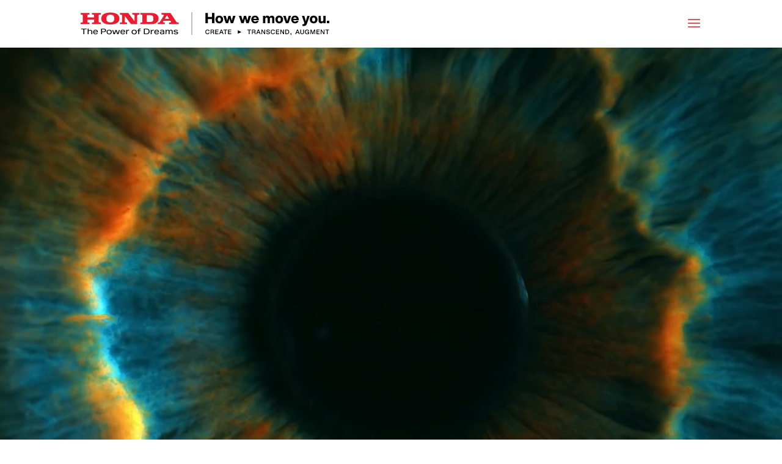

--- FILE ---
content_type: text/css
request_url: https://hondaautoserang.co.id/wp-content/et-cache/1215/et-core-unified-tb-717-deferred-1215.min.css?ver=1768472268
body_size: 659
content:
.et_pb_section_0_tb_footer.et_pb_section{padding-bottom:11px}.et_pb_row_0_tb_footer{background-color:#ea2020;border-radius:21px 21px 0 0;overflow:hidden}.et_pb_text_0_tb_footer.et_pb_text,.et_pb_text_1_tb_footer.et_pb_text,.et_pb_text_2_tb_footer.et_pb_text,.et_pb_text_3_tb_footer.et_pb_text,.et_pb_text_4_tb_footer.et_pb_text,.et_pb_text_5_tb_footer.et_pb_text,.et_pb_text_6_tb_footer.et_pb_text{color:#FFFFFF!important}.et_pb_text_0_tb_footer{line-height:1.9em;font-family:'Poppins',Helvetica,Arial,Lucida,sans-serif;font-weight:600;font-size:18px;line-height:1.9em}.et_pb_button_0_tb_footer_wrapper{margin-top:-17px!important}body #page-container .et_pb_section .et_pb_button_0_tb_footer{color:#000000!important;border-radius:28px;letter-spacing:3px;font-size:16px;font-family:'Poppins',Helvetica,Arial,Lucida,sans-serif!important;font-weight:600!important;background-color:#FFFFFF}body #page-container .et_pb_section .et_pb_button_0_tb_footer:hover:after{margin-left:.3em;left:auto;margin-left:.3em;opacity:1}body #page-container .et_pb_section .et_pb_button_0_tb_footer:after{line-height:inherit;font-size:inherit!important;margin-left:-1em;left:auto;font-family:ETmodules!important;font-weight:400!important}.et_pb_button_0_tb_footer,.et_pb_button_0_tb_footer:after{transition:all 300ms ease 0ms}.et_pb_row_1_tb_footer{background-color:#000000;border-radius:21px 21px 0 0;overflow:hidden}.et_pb_row_1_tb_footer.et_pb_row{padding-top:0px!important;padding-bottom:0px!important;padding-top:0px;padding-bottom:0px}.et_pb_row_1_tb_footer,body #page-container .et-db #et-boc .et-l .et_pb_row_1_tb_footer.et_pb_row,body.et_pb_pagebuilder_layout.single #page-container #et-boc .et-l .et_pb_row_1_tb_footer.et_pb_row,body.et_pb_pagebuilder_layout.single.et_full_width_page #page-container #et-boc .et-l .et_pb_row_1_tb_footer.et_pb_row{width:100%;max-width:1596px}.et_pb_text_1_tb_footer,.et_pb_text_3_tb_footer{line-height:2.6em;font-family:'ABeeZee',Helvetica,Arial,Lucida,sans-serif;font-weight:700;font-size:19px;letter-spacing:1px;line-height:2.6em}.et_pb_divider_0_tb_footer{width:30%}.et_pb_divider_0_tb_footer:before{border-top-color:#2ea3f2;border-top-width:1px}.et_pb_text_2_tb_footer{font-family:'Poppins',Helvetica,Arial,Lucida,sans-serif;font-weight:600;margin-top:0px!important;margin-right:0px!important;margin-left:0px!important;width:92.8%}.et_pb_divider_2_tb_footer{width:35%}.et_pb_divider_2_tb_footer:before,.et_pb_divider_3_tb_footer:before,.et_pb_divider_4_tb_footer:before{border-top-color:#2ea3f2}.et_pb_text_4_tb_footer{font-family:'Poppins',Helvetica,Arial,Lucida,sans-serif;font-weight:700;text-transform:uppercase;font-size:15px}.et_pb_text_5_tb_footer{line-height:1.9em;font-family:'ABeeZee',Helvetica,Arial,Lucida,sans-serif;font-weight:700;font-size:19px;letter-spacing:1px;line-height:1.9em}.et_pb_divider_3_tb_footer{width:24%}.et_pb_blog_0_tb_footer .et_pb_post .entry-title a,.et_pb_blog_0_tb_footer .not-found-title{font-family:'Poppins',Helvetica,Arial,Lucida,sans-serif!important;font-weight:600!important}.et_pb_blog_0_tb_footer .et_pb_post .entry-title,.et_pb_blog_0_tb_footer .not-found-title{font-size:11px!important;letter-spacing:1px!important;text-align:left!important}.et_pb_blog_0_tb_footer .et_pb_post .post-content,.et_pb_blog_0_tb_footer.et_pb_bg_layout_light .et_pb_post .post-content p,.et_pb_blog_0_tb_footer.et_pb_bg_layout_dark .et_pb_post .post-content p{font-family:'Poppins',Helvetica,Arial,Lucida,sans-serif;font-size:8px}.et_pb_blog_0_tb_footer{padding-top:0px;padding-bottom:0px;margin-top:0px!important;margin-bottom:0px!important;width:90%;max-width:100%}.et_pb_text_6_tb_footer{font-family:'ABeeZee',Helvetica,Arial,Lucida,sans-serif;font-weight:700;font-size:19px;letter-spacing:1px}.et_pb_divider_4_tb_footer{margin-top:5px!important;width:34%}.et_pb_row_2_tb_footer{background-color:#fff023;border-radius:0 0 15px 15px;overflow:hidden;min-height:74px}.et_pb_text_7_tb_footer.et_pb_text,.et_pb_text_8_tb_footer.et_pb_text{color:#000000!important}.et_pb_text_7_tb_footer{font-family:'Poppins',Helvetica,Arial,Lucida,sans-serif;font-size:16px}.et_pb_text_8_tb_footer{font-family:'Poppins',Helvetica,Arial,Lucida,sans-serif;font-weight:700}.et_pb_column_1_tb_footer,.et_pb_column_2_tb_footer,.et_pb_column_3_tb_footer,.et_pb_column_4_tb_footer{padding-top:100px;padding-right:50px;padding-bottom:100px;padding-left:50px}.et_pb_blog_0_tb_footer.et_pb_module{margin-left:0px!important;margin-right:auto!important}@media only screen and (max-width:980px){body #page-container .et_pb_section .et_pb_button_0_tb_footer:after{line-height:inherit;font-size:inherit!important;margin-left:-1em;left:auto;display:inline-block;opacity:0;content:attr(data-icon);font-family:ETmodules!important;font-weight:400!important}body #page-container .et_pb_section .et_pb_button_0_tb_footer:before{display:none}body #page-container .et_pb_section .et_pb_button_0_tb_footer:hover:after{margin-left:.3em;left:auto;margin-left:.3em;opacity:1}.et_pb_column_1_tb_footer,.et_pb_column_2_tb_footer,.et_pb_column_3_tb_footer,.et_pb_column_4_tb_footer{padding-top:50px;padding-bottom:50px}}@media only screen and (max-width:767px){body #page-container .et_pb_section .et_pb_button_0_tb_footer:after{line-height:inherit;font-size:inherit!important;margin-left:-1em;left:auto;display:inline-block;opacity:0;content:attr(data-icon);font-family:ETmodules!important;font-weight:400!important}body #page-container .et_pb_section .et_pb_button_0_tb_footer:before{display:none}body #page-container .et_pb_section .et_pb_button_0_tb_footer:hover:after{margin-left:.3em;left:auto;margin-left:.3em;opacity:1}.et_pb_column_1_tb_footer{padding-top:50px;padding-right:50px;padding-bottom:50px;padding-left:50px}.et_pb_column_2_tb_footer,.et_pb_column_3_tb_footer,.et_pb_column_4_tb_footer{padding-right:50px;padding-left:50px}}

--- FILE ---
content_type: image/svg+xml
request_url: https://hondaautoserang.co.id/wp-content/uploads/2024/02/logo-side.svg
body_size: 8556
content:
<svg id="Layer_1" data-name="Layer 1" xmlns="http://www.w3.org/2000/svg" viewBox="0 0 5665.5 521.36"><defs><style>.cls-1{fill:#ed1b2f;}</style></defs><path d="M2528.5,1.06c-.3.7-.4,118.1-.3,260.8l.3,259.5h9V.36l-4.3-.3C2530.4-.14,2528.8.16,2528.5,1.06Z"/><path class="cls-1" d="M650,8.56c-66.5,4.6-108.4,17.8-140.6,44.5-28.4,23.5-43,61-39.5,101.5,4.4,49.5,31.2,83.9,81.3,104.7,42.1,17.4,108.3,24.4,171.8,18,55.1-5.5,96.7-21.2,123.5-46.6,18.7-17.7,29.1-37,34.1-63.3,2.3-11.9,2.3-35.7.1-48.2C868.9,53.86,809.5,16,708,8.86,694.8,8,661,7.76,650,8.56Zm50,49.8c20.5,3.1,33.5,9,45.1,20.5,6,5.9,8.5,9.3,11.7,16,6.4,13.2,8.3,22.4,8.9,43.5,1,34.1-4.6,53.9-19.9,70-13.4,14.1-28.7,20.2-57,22.5-24.2,2-48.5-1.4-64.3-9-21.2-10.2-32.7-27.4-37.2-55.5-2.2-14-1.3-42.5,1.7-54.5,3.4-14,9-24.3,17.9-33,11.3-11.3,24.8-17.5,44.5-20.5C662.7,56.56,688.5,56.56,700,58.36Z"/><path class="cls-1" d="M.2,35.06l.3,17.2,18.6,2.2c11.2,1.3,19.9,2.9,21.8,3.8a21.41,21.41,0,0,1,5.9,5.8l2.7,4.2.3,73c.2,50.7-.1,74.5-.8,77.5-2.7,10.6-7.4,13.3-28,15.6-8,.9-16,1.8-17.7,2.2l-3.3.5v33.8H202v-33.8l-3.7-.6c-2.1-.3-10.3-1.3-18.2-2.1-15.6-1.8-18.4-2.5-22-5.8-5.5-5.1-6.1-8.1-6.1-34.5v-24.2H308.3l-.5,23.7c-.4,21.2-.7,24.3-2.5,28.4-2,4.5-5.8,8.1-9.8,9.2-1.1.3-8.5,1.3-16.5,2.2s-16.2,1.8-18.2,2.1l-3.8.6v34.8H459V236l-4.2-.6c-2.4-.3-10.4-1.2-17.8-2s-14.9-2-16.7-2.6c-4.1-1.3-8.9-6.8-10.3-11.6-.8-2.7-1-25.9-.8-76.8l.3-73L412,65c4-7.1,6.6-8.1,27.8-10.5l18.7-2.1.3-17.3.2-17.2H257v33.8l3.8.6c2,.3,9.6,1.3,16.7,2.1,15.9,1.9,19.6,2.8,23.4,6.1,5.7,4.8,6.6,9.3,6.6,34.9v23l-77.7.3-77.8.2V95.16c.1-36.9.3-37.1,30.9-40.7l18.6-2.2.3-17.2.2-17.2H0Z"/><path class="cls-1" d="M894.2,35.06l.3,17.3,18.3,2.2c21.1,2.5,24.4,3.7,28.2,10.4l2.5,4.4v150l-2.2,4.1c-3.8,7.1-7.2,8.4-27.7,11.1-10,1.2-18.4,2.3-18.8,2.3s-.8,7.6-.8,17v17h162v-33.7l-3.7-.6c-2.1-.3-10.5-1.3-18.8-2.3-10.7-1.1-16-2.2-18.6-3.6-4.5-2.5-8.6-8.8-9.4-14.2-.3-2.2-.5-32.9-.3-68l.3-63.9,67.2,88.5c37,48.7,68.8,89.9,70.8,91.6,7,6.2,7.1,6.2,79.2,6.2H1288v-99.4c0-103.3,0-102.8,4.2-108.9,3.3-4.7,7.2-5.9,26.8-8.1l18.5-2.2.3-17.2.2-17.2H1176v17c0,9.3.3,17,.8,17s9.1,1.1,19.4,2.4C1217.4,57,1220.1,58,1224,65l2.5,4.4.3,67.5c.1,39.4-.1,67-.6,66.5s-29.2-38.4-63.7-84C1085,17,1090,23.26,1083.6,20.26l-5.1-2.4H894Z"/><path class="cls-1" d="M1359,34.86c0,9.3.1,17,.3,17.1s7.7.9,16.9,1.9c19.2,2.1,22.8,3.4,27.3,9.8l3,4.4.3,75.1.2,75.1-2.5,5c-1.4,2.8-3.7,5.9-5.1,6.9-2.6,1.9-11.2,3.6-29.6,5.7l-10.8,1.3V271l138.8-.4c150.1-.4,144.9-.2,171.2-5.8,56-12.1,92.7-45.6,102.5-93.7,8.7-43-1.7-83.3-28.6-110.2-23.5-23.4-59.9-37.9-105.9-42-7.1-.6-61.9-1-144.7-1H1359ZM1590.9,67c38.6,3.1,56.3,15.3,64.3,44.4,2,7.2,2.2,10.5,2.2,32s-.1,24.9-2.1,32.7c-7.1,27.8-24.2,41-57.8,44.8-4.9.5-27.6,1-50.2,1H1506v-77.3c0-42.6.3-77.7.7-78C1507.8,65.46,1576.5,65.76,1590.9,67Z"/><path class="cls-1" d="M1839.2,35.06l.3,17.3,23.2,2.6c25.7,2.9,28.2,3.7,31.6,10.2,1.7,3.3,1.8,4.4.8,7.6-1.3,4.4-89.9,149.1-94,153.5-4.3,4.7-9.4,6.3-26.1,8-8.5.9-16.5,1.9-17.7,2.2-2.3.4-2.3.6-2.3,17.4v17h162v-34.6l-15.2-1.8c-17.6-2-23.3-4-26-9.4-2.5-5.1-1.6-7.3,10.9-27l3.4-5.2H2044l7,10.5c9.7,14.8,10.5,18.9,4.7,24.3-3.5,3.3-9,4.7-26.4,6.8l-15.3,1.8v34.6h219v-17.5c0-9.6-.2-17.5-.5-17.5s-8.7-.9-18.7-2.1c-21-2.3-24.5-3.6-31.1-10.9-2.4-2.6-31.9-47-65.6-98.7-64.2-98.3-67.6-102.9-75.8-105.2-2.5-.7-37.3-1.1-103.1-1.1H1839ZM1990,109c12.9,20.4,23.6,37.7,23.8,38.5.3,1.2-6.5,1.4-47.7,1.4-26.5,0-48.1-.3-48.1-.6,0-1,47.3-76.4,47.9-76.4C1966.2,71.86,1977.1,88.56,1990,109Z"/><path d="M2843.2,134.06l.3,115.3h55l.3-46.8.2-46.7h91l.2,46.7.3,46.8h55l.3-115.3.2-115.2h-56v88h-91v-88h-56Z"/><path d="M3142.5,78.86c-10.9,1.5-18.8,4-29.5,9.2-9.1,4.5-11.7,6.4-19.6,14.3s-9.8,10.4-14.2,19.5c-2.8,5.8-5.8,13.2-6.6,16.5-2.5,10.1-3.9,24.4-3.2,33.9,3,39.9,23.2,66.2,59.3,77.3,8.2,2.5,10.1,2.7,27.8,2.7,15.7.1,20.2-.2,26-1.8,32.1-8.7,53.3-30.8,60-62.6a116.52,116.52,0,0,0-1.1-49.5c-.8-3.3-3.8-10.7-6.6-16.5-4.4-9.2-6.1-11.5-14.2-19.5-11-10.9-22.1-17.2-37.4-21.1C3172.4,78.46,3152.9,77.36,3142.5,78.86Zm27.7,42.6c13.1,4.2,21.2,18.6,22.4,39.9.9,17-3,32.2-10.5,40.8-12.4,14.1-41.7,12.4-52.5-3.1-10.3-14.9-11.3-45.1-2.1-63.2C3134.6,122,3152.6,116,3170.2,121.46Z"/><path d="M3957.6,78.86c-29.6,4.7-51.1,20-62.8,44.7-6.8,14.5-8.2,21.2-8.2,41.8,0,21.1,1.5,28.2,8.8,43,8.1,16.2,19.5,27.8,35,35.5,14,6.9,21.4,8.4,42.1,8.4,15.6.1,19.1-.2,26-2.1,26.5-7.3,45.3-23.4,54-46.6l2.5-6.7h-48.8l-2,3.2c-3.2,5.1-7.2,8.4-13.7,11.5-5.5,2.6-7,2.8-17.5,2.8-10.3,0-12.1-.3-17.1-2.6a40.87,40.87,0,0,1-9.4-6.4c-4.1-4.1-8.9-13.4-10.4-20.3l-.9-4.2h124l-.6-12.3c-.9-15.4-2.9-26.7-6.7-37-9.5-26.2-29.5-44.2-56.2-50.8C3986.2,78.46,3966.5,77.46,3957.6,78.86Zm22.6,38.1a33.55,33.55,0,0,1,18.2,10c4,4.4,8.1,12.3,9.2,17.7l.7,3.2h-72.5l.6-3.3c1.1-5.6,6.2-15.2,10.1-19.2C3954.3,117.66,3967.6,114.26,3980.2,117Z"/><path d="M4236.3,79.76a64,64,0,0,0-10,3.5c-5.8,2.9-15.2,10.8-18.9,15.7l-3.9,5-.5-10.8-.5-10.8-24.7-.3-24.8-.2v168h50.9l.3-51.8c.3-47.5.5-52.1,2.2-56.7,4.4-11.7,12.3-18.2,23.6-19.2,11.6-1.1,20.5,3.2,24.4,11.6,2,4.5,2.1,6.1,2.6,60.1l.5,55.5h51l.5-53c.5-48.2.7-53.4,2.3-57,4.9-10.9,12.2-16.4,23.1-17.2,11.3-.9,19.5,2.9,23.6,11.2l2.5,5,.5,55.5.5,55.5,25.3.3,25.2.2v-60.2c0-67.7-.1-68.5-7-82.4a51.65,51.65,0,0,0-33.1-27c-24.7-6.6-49.8,1.7-65.9,21.8l-4.4,5.6-2.7-4.7c-3.6-6.2-13.4-15.2-20.2-18.6C4266.2,78.26,4248.8,76.36,4236.3,79.76Z"/><path d="M4508.5,78.86c-21.3,2.8-37.4,10.8-51.3,25.4a79.76,79.76,0,0,0-19.4,36.1c-2.9,11.8-3.2,38.1-.5,48.9,4.2,16.6,10.8,28.7,21.6,39.6,12.3,12.4,27.7,20,46.3,23,12.6,2,35.2.8,46.3-2.5,15-4.4,23.6-9.6,34.5-20.5s16-19.3,20.7-34.5c2.6-8.5,2.7-10,2.7-28.5,0-22.4-1.3-29.2-8.4-43.5C4585.2,90.46,4549.2,73.56,4508.5,78.86ZM4534,121c5,1.2,12.3,6.1,15.5,10.3a52.44,52.44,0,0,1,5.3,10.4c2.1,5.7,2.6,8.8,3,20.7.7,25.7-5.1,39.5-19.8,46.4-4.8,2.3-6.8,2.6-15.5,2.6-11.4-.1-16.5-1.8-23.2-7.8-16.1-14.6-16.6-59.3-.8-75.2C4506.5,120.36,4520.2,117.46,4534,121Z"/><path d="M4866.8,78.86c-16.2,2.6-31.9,9.2-42.5,18-12.4,10.3-22.1,26.3-26.5,43.5-1.9,7.7-2.3,11.4-2.2,26,.1,20,1.7,27.6,8.8,42,8.1,16.2,19.5,27.8,35,35.5,12,5.9,21.6,8.1,37.9,8.7,15.8.6,25.1-.5,37.4-4.7,22-7.3,40.2-24.8,47.2-45.4l2-5.6h-48.4l-3.5,4.7c-7.2,9.7-17.5,13.9-32.7,13.1-10.4-.5-17.8-3.4-23.8-9.3-4.1-4.1-8.9-13.4-10.4-20.3l-.9-4.2H4968v-5.3c0-16.2-3.3-35.3-8.4-47.7-9.5-23.6-29.6-40.9-54.9-47.1C4895.3,78.46,4875.5,77.46,4866.8,78.86Zm22.4,38.1a35,35,0,0,1,18,9.6c3.8,3.9,8.3,12.6,9.4,18.1l.7,3.2h-72.5l.6-3.3c1.1-5.6,6.2-15.2,10.1-19.2C4863.3,117.66,4876.6,114.26,4889.2,117Z"/><path d="M5296,78.46c-18.6,2.7-29.6,6.3-40.4,13.4-17,11.1-28.1,26.7-33.7,47.5-3.1,11.2-3.4,39.3-.5,50.5,8.6,33.6,31.4,55.2,65.1,61.5,12.3,2.3,35.6,1.6,47-1.4,31-8.1,52.9-32.1,59-64.6,2.6-13.4,1.7-35.8-1.9-47.8-9.8-33-32.9-52.9-67.6-58.2C5314.3,78,5302.1,77.66,5296,78.46Zm22,42.5c9.4,2.3,17,10.3,21.1,22,3,8.7,3.8,30.2,1.5,40.2-2.9,12.6-9.5,21.6-18.9,25.8-7.2,3.3-22.9,3.4-29.8.3-14-6.5-20.9-20.7-20.9-43.3,0-17.7,3.8-29.8,11.7-37.7S5304.3,117.56,5318,121Z"/><path d="M3251,83.46c0,1.4,20.9,65.9,46.2,142.2l8,24.2,26.6-.2,26.7-.3,8.3-28c4.5-15.4,11.3-39.2,15.1-52.8l6.8-24.8,2.3,8.8c1.2,4.8,8.1,28.5,15.1,52.6s12.9,44,12.9,44.2,11.9.5,26.5.5c24.2,0,26.5-.2,27.3-1.8.7-1.3,50.2-152.6,53.7-164l.6-2.2h-27c-24.7,0-27.1.1-27.9,1.7-.8,1.4-20.6,70.2-28.9,100.3l-1.5,5.5-6.4-24.5c-3.5-13.5-10.1-37.6-14.6-53.5l-8.3-29-23.6-.3-23.6-.2-9.6,33.7c-5.3,18.6-11.7,42.1-14.2,52.3s-4.8,19.2-5.1,20-3-7.3-5.9-18-9.8-34.8-15.3-53.5l-9.8-34-27.2-.3C3253.5,81.86,3251,82,3251,83.46Z"/><path d="M3605,82.86c0,1.3,53,163,54.1,165.2.9,1.6,3.2,1.8,27.3,1.8h26.3l10.6-36.3c5.9-19.9,12.7-43.7,15.1-52.7s4.6-15.8,4.9-15,4,13.4,8.1,28,10.9,37.5,14.9,51l7.2,24.5,26.7.3,26.6.2,4.6-13.7C3845,195,3881,83.66,3881,82.76c0-.6-10-.8-27.2-.7l-27.2.3-8.3,28.5c-4.6,15.7-11.4,39.7-15.2,53.5s-7.2,24.3-7.5,23.5-3-11.4-6.1-23.5-9.4-35.6-14.2-52.3l-8.6-30.2-23.6.2-23.6.3-8.3,29c-4.6,15.9-11.2,40-14.6,53.5l-6.4,24.5-1.5-5.5c-6.4-22.8-26.1-91.8-27.5-96.1l-1.7-5.4-27.2-.3C3614.6,82,3605,82.16,3605,82.86Z"/><path d="M4613.4,83.56c.3,1,13.8,38.7,29.9,83.8l29.2,82h60.7l29.4-82.5c16.2-45.3,29.4-83,29.4-83.7,0-1-5.5-1.3-25.9-1.3h-25.8l-4.5,13c-2.5,7.1-10.6,34.3-17.9,60.4s-13.7,47.2-14,46.8-6.3-21-13.3-45.8-14.8-51.5-17.4-59.5l-4.9-14.4-27.7-.3C4614.5,81.86,4612.9,82,4613.4,83.56Z"/><path d="M5038.8,82.36c-.2.3,10.9,32.8,24.9,72.3s26.3,75.3,27.5,79.7c2.8,10.8,2.8,20.6.1,26.7-3.9,8.6-12,11.8-29.9,11.8H5052v19.4c0,16.8.2,19.5,1.6,20,2.5,1,30.2.7,39-.4,28.9-3.6,45.9-16,57.4-41.6,2.5-5.5,64-180.2,65.8-186.7.4-1.6-1.3-1.7-25.6-1.7-23.9,0-26.2.2-27,1.7-2.6,5-22.6,76.3-31.2,111.3l-3.3,13.4-5.9-22.9c-5.9-23.3-20-73.3-26.1-92.5l-3.3-10.5-27-.3C5051.5,82,5039.1,82.06,5038.8,82.36Z"/><path d="M5418.4,83.16c-.3.8-.3,28.6-.2,61.8.4,66.9.3,65.1,7.2,79.4,5.8,11.8,16.4,21,29.6,25.7,5.6,1.9,8.5,2.2,21,2.3s15.4-.3,21.2-2.3a65.44,65.44,0,0,0,25-16.4l5.7-6,.3,10.9.3,10.8,24.8.3,24.7.2v-168h-50.9l-.3,51.7c-.4,59.5-.2,57.8-9.2,66.9-6.2,6.1-12.1,8.4-22,8.4-9,0-13.8-1.4-18-5.1-7.3-6.4-7-4.1-7.6-65.9l-.5-55.5-25.3-.3C5423.6,81.86,5418.9,82.06,5418.4,83.16Z"/><path d="M5608,221.36v28.5l28.8-.2,28.7-.3v-56l-28.7-.3-28.8-.2Z"/><path d="M1332.5,374.56c-13.2,4-19.5,13.3-21.1,30.9l-.7,7.4H1291v14h20v74h20v-74h35v-14h-35V409c0-7.2,1.9-14.4,4.6-17.2,3.6-3.7,10.7-5.3,20.4-4.6,4.3.4,8.4.7,9.1.9,1.1.2,1.5-1.4,1.7-6.8l.3-7.1-3.2-.7C1357.9,372.26,1337.7,373,1332.5,374.56Z"/><path d="M493.8,374.66l-27.8.2v126h20v-47.8l27.3-.5c21.5-.4,28.4-.8,33.2-2.2,13.7-3.9,23.2-11.4,28.3-22.3,2.4-5,2.7-7,2.7-15.7,0-8.1-.5-10.9-2.2-14.7-5-11-15.6-18.3-30.8-21.2C534.2,374.56,527.4,374.26,493.8,374.66Zm47.3,17c9.8,3.2,14.9,10.3,14.9,20.5,0,8.2-1.8,13.5-6,17.7-6.2,6.2-11.1,7.2-39.2,7.7l-24.8.6v-48.4l25.8.4C527.7,390.36,538.9,391,541.1,391.66Z"/><path d="M9,382.36v7.5H63v111H83v-111h53v-15H9Z"/><path d="M160,437.86V501l9.8-.3,9.7-.3.6-28.5c.3-15.7,1-29.9,1.6-31.5,3.5-10.3,9.5-17.3,18.2-21.4,4.9-2.3,6.9-2.6,16.1-2.6,11.3,0,14.6,1,20.3,6.4,7.5,6.9,8.7,13.9,8.7,49.8V501l9.8-.3,9.7-.3.3-25c.4-37.6-1.3-48.6-9.5-59.3-10.9-14.4-40.4-18.7-60.2-8.9a49.72,49.72,0,0,0-9.8,7.1l-5.3,4.8v-44.2H160Z"/><path d="M1440,437.86v63.2l37.8-.4c35-.4,38.3-.6,45.7-2.6,13.5-3.7,21.8-8.3,30-16.5,11.9-12,16.4-24.3,16.5-44.8,0-26-10.2-44.2-30-53.7-15.5-7.3-16.7-7.5-60.7-7.9l-39.3-.4Zm79.2-45.2c9.5,2.6,12.9,4.3,18.3,9.3,7.3,6.7,11.5,19.4,11.5,34.9,0,20.4-7,34.5-20.8,41.8-10,5.3-16.1,6.3-42.9,6.9l-24.3.5v-96.4l25.3.5C1507.7,390.56,1512.7,390.86,1519.2,392.66Z"/><path d="M2872.8,395.76a41.64,41.64,0,0,0-19.6,12.6c-9.2,10.1-13.5,22.4-13.5,39,0,21.3,8.4,38.2,23.4,47.2,13.7,8.2,34.7,8.4,49.1.6,5.8-3.1,13.8-11.3,16.7-17.1,2.6-5.1,5.5-15.8,4.6-17.2-.3-.6-3.9-1-8-1h-7.4l-1.2,4.2c-3.3,12.5-11.3,19.8-23.5,21.8-10.5,1.7-21.9-2-28-9.2-7.1-8.4-10.4-23.2-8.5-37.3,2.8-19.7,13.6-30.7,30.6-30.9,13.5-.1,22.9,5.6,27.5,16.7l2.4,5.7h15.9l-.6-3.5c-1.9-11.4-12.1-24.1-24-29.6-6.6-3-8.1-3.3-18.7-3.6C2880.8,393.86,2877.4,394.26,2872.8,395.76Z"/><path d="M4252.5,395.26c-10,3.2-17,8.9-20.3,16.5-2.6,6-2.1,15.8,1.1,22.4,4.9,10,12.2,14.1,32.8,18.8,15.5,3.5,22,6.1,25.5,10.2,2.3,2.7,2.6,3.8,2.2,8.4-.6,6.4-2.9,10-8.4,12.8-3.2,1.6-5.9,2-14.9,2-9.6,0-11.6-.3-15.8-2.4a18.51,18.51,0,0,1-10.5-14.8l-.7-4.8h-16l.4,5c.7,11.1,7.5,21.6,17,26.4,6.3,3.3,15.7,5.1,26.1,5.1,15,0,24.2-3.2,32.2-11.1,7.2-7.2,9.8-19,6.3-28.8-4-11.4-12.9-16.7-36.7-22.1-15.8-3.6-21.1-5.8-23.8-10.2-3.8-6.2-1.8-14.7,4.3-18.3,2.7-1.7,5.1-2,14.7-2,9.8,0,12,.3,15,2.1a18.11,18.11,0,0,1,8.5,12.4l.7,4h16.1l-.6-5c-1.6-13.5-11.3-23.6-25.9-27C4275.8,393.56,4257.3,393.76,4252.5,395.26Z"/><path d="M4362.8,395.76c-8.1,2.6-13.5,6.1-19.5,12.3-9.5,10.1-13.6,21.7-13.7,38.8-.1,16.8,4.1,29.2,13.3,39.2s20.6,14.8,35.1,14.8c22.7,0,39.8-13,44.6-33.9.7-3.1,1-5.9.5-6.4s-4.1-.7-8.2-.5l-7.3.3-.8,3.8a28.68,28.68,0,0,1-14.3,19c-8.1,4.1-21.1,4-29.2-.1-15.8-8.2-22.1-36.6-12.7-57.1,6-13.1,18.8-19.8,32.9-17.2,11.1,2.1,17.7,7.2,21.6,16.7l2.3,5.4h15.8l-.7-3.8c-2.6-14.3-15.7-27.8-31-31.8C4384.3,393.26,4369.7,393.56,4362.8,395.76Z"/><path d="M5141,395.76c-11.5,3.7-18.7,8.9-24.8,18.1-6.9,10.3-8.7,17.2-8.7,33.5s1.8,23.2,8.6,33.4c9.4,14.1,23.8,20.8,42.5,19.9,7.3-.3,10.1-.9,15.6-3.5a45.52,45.52,0,0,0,10.6-7.1l4-4,1.2,6.4,1.2,6.4H5204l-.2-27.3-.3-27.2h-45l-.3,6.7-.3,6.8H5189l-.7,3.2c-3.2,17.5-19.7,28.2-37.9,24.8-16.8-3.2-26.4-17.1-26.4-38.4,0-24.5,11.9-39,32-39,14.4,0,22.2,4.4,27.9,15.7l3.3,6.8,7.7-.3,7.6-.3-.3-3c-.1-1.7-1.8-6.2-3.7-10.1a40.48,40.48,0,0,0-27-21.8C5163.4,393.26,5148.1,393.46,5141,395.76Z"/><path d="M2959,447.26v51.6h16v-42.1l18.4.3c16.9.3,18.7.5,21.3,2.4,4.5,3.3,5.6,6.9,6.4,20.1.4,6.8,1.3,13.9,1.9,15.8l1.2,3.5h8.5c7.7,0,8.4-.2,7.8-1.8-1.8-4.5-2.5-8.2-3-17.6-1.2-18.6-3.2-24-10.8-28.7l-2.9-1.7,3-1.6c4.2-2.2,9.7-8.8,11-13.5a41,41,0,0,0,1.2-10.3c0-11.6-6.3-20.3-18-25-5.1-2.1-7.4-2.3-33.7-2.6l-28.3-.3Zm52.2-36.4c10.7,3,14.8,15.7,8.3,25.6-3.4,5.2-8.2,6.4-27.2,6.4H2975v-33h16.3C3000.2,409.86,3009.2,410.36,3011.2,410.86Z"/><path d="M3066,447.36v51.5h74.1l-.3-7.3-.3-7.2-28.2-.3-28.3-.2v-31l25.8-.2,25.7-.3v-14l-25.7-.3-25.8-.2v-27h57v-15h-74Z"/><path d="M3195.3,397.56c-.6,1.6-37.8,97.1-39,100-.4,1,1.6,1.3,8,1.3h8.4l5-13.3,5-13.2,22.5-.3,22.5-.2,5.1,13.2,5,13.3,8.7.3c5.2.2,8.6-.1,8.3-.7-.1-.5-9.3-23.7-20.3-51.5l-20-50.6h-9.3C3197.3,395.86,3195.8,396.16,3195.3,397.56Zm18.9,38.6c4.4,11.5,7.8,21.1,7.5,21.3s-7.9.3-17,.2l-16.5-.3,7.9-21c4.4-11.6,8.2-21.7,8.5-22.5.6-1.3.7-1.3,1.1,0C3206,414.66,3209.8,424.76,3214.2,436.16Z"/><path d="M3254,403.36v7.5h34v88h16v-88h34v-15h-84Z"/><path d="M3357,447.36v51.5h73v-15h-57v-31h52v-15h-52v-27l28.8-.2,28.7-.3.3-7.3.3-7.2H3357Z"/><path d="M3796.2,403.06l.3,7.3,16.8.3,16.7.2v88h17v-88l16.8-.2,16.7-.3.3-7.3.3-7.2h-85.2Z"/><path d="M3902,447.26v51.6h16v-42.1l18.4.3c16.9.3,18.7.5,21.3,2.4,4.4,3.3,5.5,6.8,6.4,20.4.4,6.9,1.3,14,1.9,15.7l1.2,3.3h8.4c4.6,0,8.4-.2,8.4-.4a25.44,25.44,0,0,0-1.4-3.7c-.8-1.9-1.7-8.4-2.1-14.4-1.1-19.5-3.1-24.9-10.7-29.5l-2.8-1.7,3.9-2.6c7.8-5.2,11.1-11.9,11.1-22.7,0-11.8-6.2-20.5-18-25.2-5.1-2.1-7.4-2.3-33.7-2.6l-28.3-.3Zm52.2-36.4c5.9,1.7,9.5,5.3,10.7,10.8,1.9,8.8-1.2,16.1-8.2,19.3-3.6,1.6-6.7,1.9-21.4,1.9H3918v-33h16.3C3943.2,409.86,3952.2,410.36,3954.2,410.86Z"/><path d="M4019.7,446.66c-10.8,27.9-19.7,51.1-19.7,51.5s3.7.7,8.2.5l8.3-.3,4.9-13.3,4.9-13.2,22.6.2,22.5.3,5,13.2,5,13.3h8.3c4.6,0,8.3-.4,8.3-.9s-9-23.7-20.1-51.5l-20.1-50.6h-18.3Zm38.2-9.8,7.8,20.5-16.5.3c-9.1.1-16.7,0-16.9-.2s3.3-10.4,7.9-22.5c5.9-15.7,8.5-21.6,9.1-20.3C4049.7,415.56,4053.5,425.56,4057.9,436.86Z"/><path d="M4118,447.36v51.5h16.2l-.4-39.9c-.2-22-.2-39.8,0-39.7s4.4,7.1,9.5,15.4,16.2,26,24.7,39.6l15.5,24.5h9.3l9.2.1v-103h-16.3l.5,40.2c.4,24.2.2,39.7-.3,38.8-6-10-24.3-39.3-35.4-56.8l-14-22.1-9.2-.1H4118Z"/><path d="M4449,447.36v51.5h73v-15h-57v-31h52v-15h-52v-27l28.8-.2,28.7-.3.3-7.3.3-7.2H4449Z"/><path d="M4549,447.36v51.5h15v-80.3l8.3,13.4c4.5,7.4,15.9,25.4,25.2,40.1l17,26.8H4633v-103h-16.1l.3,40.3.3,40.3-9.1-15c-5-8.3-16.4-26.4-25.2-40.1l-16-25-9.1-.3-9.1-.3Z"/><path d="M4661,447.36v51.5h22.3c15.4,0,24.3-.5,29-1.5,17.4-3.7,30.6-16.4,35.2-34.2,1.9-7.4,1.9-24.2,0-31.6-4.5-17.5-17.3-30.1-34.6-34.2-4.7-1.1-12.4-1.5-29.1-1.5H4661Zm44.5-36.4c11.7,2.2,18.4,7.2,23.2,17.4,2.6,5.6,2.8,6.8,2.8,19s-.2,13.4-2.8,19c-6.6,14-16.3,18.4-40.9,18.5H4678v-75h10.8A117.62,117.62,0,0,1,4705.5,411Z"/><path d="M4928.3,397.56c-.6,1.6-37.8,97.1-39,100-.4,1,1.6,1.3,8,1.3h8.4l5-13.3,5-13.2,22.5-.3,22.5-.2,5,13.2,5.1,13.3,8.7.3c5.2.2,8.6-.1,8.3-.7-.1-.5-9.3-23.7-20.3-51.5l-20-50.6h-9.3C4930.3,395.86,4928.8,396.16,4928.3,397.56Zm18.9,38.6c4.4,11.5,7.8,21.1,7.5,21.3s-7.9.3-17,.2l-16.5-.3,7.9-21c4.4-11.6,8.2-21.7,8.5-22.5.6-1.3.7-1.3,1.1,0C4939,414.66,4942.8,424.76,4947.2,436.16Z"/><path d="M5001,428.06c0,35.5.7,43.2,4.7,52,3.3,7.4,11.2,14.8,19.1,17.9,4.8,1.9,7.6,2.3,17.7,2.3,6.7.1,13.8-.5,16-1.1,6.7-2.1,14.7-7.5,18.7-12.8,7.2-9.5,7.2-9.6,7.6-52.3l.3-38.2H5069v33.8c0,36.2-.6,42.1-5.2,48.4-3.4,4.8-10.9,7.8-19.8,7.8-12.8,0-18.8-2.9-23.3-11.4-2.1-4-2.2-5.1-2.5-41.4l-.3-37.2H5001Z"/><path d="M5234,447.36v51.5h15v-39.8l.1-39.7,5.9,15.5c3.3,8.5,10.1,26.3,15.3,39.5l9.3,24,7,.3,6.9.2,15.2-39.7,15.2-39.8.1,39.7v39.8h15v-103h-21.8l-10.6,27.7c-5.8,15.3-12.5,33.3-14.9,40s-4.5,12.5-4.9,12.8-1.7-2.9-3.3-7.2-8.3-22.5-15.2-40.6l-12.6-32.7H5234Z"/><path d="M5371,447.36v51.5h73.1l-.3-7.3-.3-7.2-28.2-.3-28.3-.2v-31l25.8-.2,25.7-.3v-14l-25.7-.3-25.8-.2v-27h57v-15h-73Z"/><path d="M5467,447.36v51.5h16v-80.5l5.8,9.6c3.1,5.2,14.5,23.4,25.2,40.2l19.5,30.7H5552v-103h-16.1l.3,40.3.3,40.3-8.5-14.1c-4.8-7.7-16.2-25.8-25.4-40.3l-16.8-26.2H5467Z"/><path d="M5573.2,403.06l.3,7.3,16.8.3,16.7.2v88h17v-88h33v-15h-84.1Z"/><path d="M325,399.46c-24.5,5.3-39,24.7-39,52.3,0,20.8,9.3,36.7,26.3,45.1,19.9,9.7,48.9,7.2,65.8-5.7,5.3-4.1,10.4-10.6,11.4-14.6l.7-2.7H369.7l-3.5,4c-11.1,13-36.1,14.3-49.9,2.6-3.8-3.2-8.9-13.2-10.2-19.9l-.8-4.7H392v-7.3c-.1-31.5-20.1-50.9-52.5-50.6A80.73,80.73,0,0,0,325,399.46ZM355.7,416c3.6,1.7,7.4,4.5,8.9,6.4,3.2,4.2,6.4,12.5,6.4,16.5v3H305.8l.6-3.2c1-4.9,5.4-14,8.4-17.1C323.8,412.06,342.3,409.46,355.7,416Z"/><path d="M633,399.26c-13.3,2.8-21.9,7.5-30.2,16.3-8.9,9.6-12.3,19.6-12.1,35.8q.3,39.15,37.5,49.2c9,2.5,33.8,2.4,42.8-.1,19.1-5.3,31.9-17.8,36.1-35.2,1.8-7.3,1.5-23.8-.4-31.3-4.5-16.9-16.9-28.7-35.2-33.6C663.2,398.06,641.4,397.56,633,399.26Zm30.6,15.1c16.2,4.8,23.9,16.7,23.8,36.5-.1,11.7-2.5,18.7-8.9,25.8-6.5,7.3-14.3,10.5-26.7,11-14.2.6-22.1-1.9-29.8-9.6s-10.3-14.4-10.4-27.2c0-11,1.1-15.3,5.6-23a31.3,31.3,0,0,1,17.7-13.4C641.1,412.56,657.3,412.46,663.6,414.36Z"/><path d="M945,399.46c-24.3,5.2-39,24.9-39,52.4,0,15.2,5.2,28.4,14.7,37,23.1,21.1,68.6,17.7,85.8-6.5,5.7-8,5.3-8.5-6.7-8.5H989.7l-3.5,4c-6.3,7.4-19.5,11.9-31.2,10.5-14.8-1.7-24.8-11-28.4-26.5l-1.4-6H1012v-7.8c-.1-25.6-14-43.7-37.5-48.7A79.09,79.09,0,0,0,945,399.46Zm27,14.6c9.4,2.7,17.5,12.6,18.7,22.8l.6,5H925.8l.7-3.3a46.91,46.91,0,0,1,7.1-15.4C940.7,413.86,957.8,409.86,972,414.06Z"/><path d="M1203,399.26c-13.2,2.9-20.9,6.8-28.7,14.6-12.1,12.1-16.9,31-12.8,50.3a46.36,46.36,0,0,0,13.6,24.2c6.3,6,12.6,9.4,22.9,12.2,9.1,2.5,33.8,2.5,42.9-.1,19.2-5.3,31.9-17.8,36.1-35.6,1.8-7.6,1.6-23.1-.4-30.9-4.3-16.8-16.8-28.7-35.1-33.6C1233.2,398.06,1211.4,397.56,1203,399.26Zm36.2,17.4c12.9,6.3,18.1,15.9,18.2,33.2,0,8.6-.4,11.5-2.2,16.1a34,34,0,0,1-16.9,18.1c-5.8,2.8-7.8,3.3-16.4,3.6-7.9.4-11.1,0-16.8-1.7a33.22,33.22,0,0,1-20.7-18.3c-2.6-5.7-2.9-7.4-2.9-16.8,0-12.2,1.7-18.4,7.1-25.4,7-9.2,16.1-12.7,32.4-12.3C1231.8,413.36,1233,413.56,1239.2,416.66Z"/><path d="M1717,399.46c-18.1,3.9-31,15.6-36.7,33.3-2,6.5-2.8,24.3-1.4,31.4a47.92,47.92,0,0,0,25.4,32.7c21.6,10.6,53.6,6.5,69.1-8.8,4.5-4.4,8.6-10.7,8.6-13.2,0-.6-3.8-1-10.2-1h-10.1l-3.5,4c-11.1,13-36.1,14.3-49.9,2.6-3.8-3.2-8.9-13.2-10.2-19.9l-.8-4.7H1784v-6.8c-.1-31.9-20.1-51.4-52.5-51.1A80.73,80.73,0,0,0,1717,399.46Zm30.7,16.5c3.6,1.7,7.4,4.5,8.9,6.4,3.2,4.2,6.4,12.5,6.4,16.5v3h-32.5c-26.3,0-32.5-.3-32.5-1.3,0-2,3.1-10.9,4.8-13.7C1711.2,413.06,1731.5,408.16,1747.7,416Z"/><path d="M1840.4,399.26c-15.9,3-28.4,11.9-31,21.9l-.6,2.7h10.6c10.2,0,10.6-.1,12.2-2.6,1-1.4,4-3.7,6.8-5.2,6.7-3.4,21.3-4.3,30-1.8,8,2.4,14,8.3,15.5,15.4,1.8,8.8,2.8,8.2-13.1,8.2-43.7,0-63.6,9.2-65.5,30-1.9,20.2,15.8,35,41.6,35,15.2,0,25.9-3.6,33.7-11.1,4-4,4.1-4,4.8-1.7a36,36,0,0,1,.6,6.5v4.3h18.5l-.3-36.3c-.2-27.6-.7-37.4-1.8-41.3-2.7-10-13.9-19.1-27.9-22.8C1866.1,398.16,1849.1,397.56,1840.4,399.26Zm44.2,59.8c-1.9,18.9-10.2,27.1-29.6,29.3-6.5.8-15.9-.7-20.9-3.3-7.2-3.7-10.4-14.9-6.2-21.8,4.9-8.1,16.2-11,43.5-11.3l13.9-.1Z"/><path d="M1977.4,398.86c-8.3,1.7-16.7,7.2-22.4,14.4l-3,3.9v-4c0-2.2-.3-6.1-.6-8.7l-.7-4.7-9.1.3c-5,.2-9,.6-8.8,1s.2,23.1.2,50.3v49.5h20v-28c0-16.9.4-30,1.1-33.2,2.7-12.6,10.6-22.4,20.3-25.3,13.7-4.1,23.4.8,27.7,14.2,2,6.3,2.2,9.3,2.7,39.5l.4,32.8h18.6l.4-29.8c.4-24.4.8-30.7,2.2-35.2,4.9-15.3,16.6-24.1,30.4-22.7,8.8.9,14.4,5.6,17.4,14.6.8,2.4,1.3,15,1.5,38.3l.4,34.8H2096v-33.5c0-20.7-.4-35.4-1.1-38.7-2.7-12.7-11.4-23.5-22.7-27.9-4.5-1.8-7.7-2.3-15.7-2.3-9.1-.1-10.6.2-16.5,3a40.31,40.31,0,0,0-17.1,15.1l-2.7,4.4-2.7-4.4c-3.5-6.1-10.5-12.3-17-15.3C1994.4,398.46,1984.1,397.36,1977.4,398.86Z"/><path d="M2154.6,399c-19.1,3.2-32.4,13.7-34.2,27.2-1.4,9.8,4.7,19.2,15.5,24.1,3.2,1.4,14.3,4.4,24.7,6.6,26.4,5.6,31.6,7.3,34.9,11.2,5.4,6.4,1,15.4-8.9,18.3-12,3.6-30.2,2.8-38.8-1.6a23.89,23.89,0,0,1-7.1-6.5l-3.1-4.5-10.1.3-10,.3.4,2.5c.6,4.3,4.8,11.5,8.7,15,9.4,8.2,23.6,11.6,44.9,10.7,25.6-1.1,38.3-6.5,44.6-19,2.6-5.1,3.5-13.8,1.9-19.5s-7.7-12.4-13.8-15c-2.6-1.1-14.8-4.2-27.2-6.7s-24.9-5.6-27.7-6.7c-12-4.4-12.6-14-1.4-19.6,5.3-2.6,6.3-2.7,20.1-2.7,14.1,0,14.7.1,19.6,2.8,2.9,1.6,5.7,4,6.5,5.3,1.2,2.3,1.7,2.4,12,2.4h10.8l-.8-2.8c-4.4-15.3-21.1-23.4-47.6-23.1A114.79,114.79,0,0,0,2154.6,399Z"/><path d="M1083,400.26a43.5,43.5,0,0,0-24.9,18.3l-3.1,4.6v-23.4l-8.7.3-8.8.3-.3,50.2-.2,50.3h21v-29.5c0-26.3.2-30,1.9-34.4,5.1-13.6,17.7-21.1,35.3-21.1h7.8v-17l-7.7.1A57.14,57.14,0,0,0,1083,400.26Z"/><path d="M1642,400.46c-9.1,2.5-18.1,9.4-24.4,18.8l-2.6,3.9v-23.4l-8.7.3-8.8.3-.3,50.2-.2,50.3h21v-29.5c0-27.7.1-29.8,2.2-35.2,2.8-7.5,9.7-14.3,17.5-17.4,4.1-1.5,8.7-2.4,15.6-2.7l9.7-.4v-16.8l-7.7.1A63.37,63.37,0,0,0,1642,400.46Z"/><path d="M719.5,406.06c.2.7,6.1,18.8,13,40.3s13.8,42.5,15.1,46.7l2.6,7.8h29.7l11.9-36.3c6.6-19.9,12.3-37.7,12.7-39.4,1-4.8,2.1-4.8,3.4,0,.6,2.3,6.4,20.3,12.8,40l11.7,35.7,15-.2,14.9-.3,15.3-47c8.4-25.9,15.3-47.3,15.3-47.8s-4.8-.7-10.7-.7H871.4l-10.8,35.2c-5.9,19.4-11.5,37.5-12.4,40.3l-1.5,5-2.4-8c-1.3-4.4-7-22.4-12.6-40l-10.2-32-15.2-.3-15.2-.3-9.5,29.3c-5.2,16.1-10.9,34.2-12.7,40.2l-3.3,10.9-1.2-3.9c-.7-2.2-5.3-17.2-10.3-33.4s-9.9-32.5-11.1-36.3l-2.1-6.7H730C721.7,404.86,719.2,405.16,719.5,406.06Z"/><path d="M3579,449.66c0,21.4.3,39.1.6,39.4.6.6,80.4-38.3,80.4-39.1s-78.5-39.1-79.9-39.1C3579.3,410.86,3579,422.56,3579,449.66Z"/><path d="M4779.4,480.16a61.54,61.54,0,0,0-.2,9.8l.3,8.4,4.4.3,4.3.3-.5,4.2c-.6,4.5-3.5,7.7-6.9,7.7-1.7,0-1.9.6-1.6,5.2l.3,5.3,3.5-.3c9.9-1,14.7-6.4,16.1-18a103.16,103.16,0,0,0,.7-15.7l-.3-8-9.8-.3C4782.2,478.86,4779.8,479.06,4779.4,480.16Z"/></svg>

--- FILE ---
content_type: image/svg+xml
request_url: https://hondaautoserang.co.id/wp-content/uploads/2024/02/logo-side.svg
body_size: 8604
content:
<svg id="Layer_1" data-name="Layer 1" xmlns="http://www.w3.org/2000/svg" viewBox="0 0 5665.5 521.36"><defs><style>.cls-1{fill:#ed1b2f;}</style></defs><path d="M2528.5,1.06c-.3.7-.4,118.1-.3,260.8l.3,259.5h9V.36l-4.3-.3C2530.4-.14,2528.8.16,2528.5,1.06Z"/><path class="cls-1" d="M650,8.56c-66.5,4.6-108.4,17.8-140.6,44.5-28.4,23.5-43,61-39.5,101.5,4.4,49.5,31.2,83.9,81.3,104.7,42.1,17.4,108.3,24.4,171.8,18,55.1-5.5,96.7-21.2,123.5-46.6,18.7-17.7,29.1-37,34.1-63.3,2.3-11.9,2.3-35.7.1-48.2C868.9,53.86,809.5,16,708,8.86,694.8,8,661,7.76,650,8.56Zm50,49.8c20.5,3.1,33.5,9,45.1,20.5,6,5.9,8.5,9.3,11.7,16,6.4,13.2,8.3,22.4,8.9,43.5,1,34.1-4.6,53.9-19.9,70-13.4,14.1-28.7,20.2-57,22.5-24.2,2-48.5-1.4-64.3-9-21.2-10.2-32.7-27.4-37.2-55.5-2.2-14-1.3-42.5,1.7-54.5,3.4-14,9-24.3,17.9-33,11.3-11.3,24.8-17.5,44.5-20.5C662.7,56.56,688.5,56.56,700,58.36Z"/><path class="cls-1" d="M.2,35.06l.3,17.2,18.6,2.2c11.2,1.3,19.9,2.9,21.8,3.8a21.41,21.41,0,0,1,5.9,5.8l2.7,4.2.3,73c.2,50.7-.1,74.5-.8,77.5-2.7,10.6-7.4,13.3-28,15.6-8,.9-16,1.8-17.7,2.2l-3.3.5v33.8H202v-33.8l-3.7-.6c-2.1-.3-10.3-1.3-18.2-2.1-15.6-1.8-18.4-2.5-22-5.8-5.5-5.1-6.1-8.1-6.1-34.5v-24.2H308.3l-.5,23.7c-.4,21.2-.7,24.3-2.5,28.4-2,4.5-5.8,8.1-9.8,9.2-1.1.3-8.5,1.3-16.5,2.2s-16.2,1.8-18.2,2.1l-3.8.6v34.8H459V236l-4.2-.6c-2.4-.3-10.4-1.2-17.8-2s-14.9-2-16.7-2.6c-4.1-1.3-8.9-6.8-10.3-11.6-.8-2.7-1-25.9-.8-76.8l.3-73L412,65c4-7.1,6.6-8.1,27.8-10.5l18.7-2.1.3-17.3.2-17.2H257v33.8l3.8.6c2,.3,9.6,1.3,16.7,2.1,15.9,1.9,19.6,2.8,23.4,6.1,5.7,4.8,6.6,9.3,6.6,34.9v23l-77.7.3-77.8.2V95.16c.1-36.9.3-37.1,30.9-40.7l18.6-2.2.3-17.2.2-17.2H0Z"/><path class="cls-1" d="M894.2,35.06l.3,17.3,18.3,2.2c21.1,2.5,24.4,3.7,28.2,10.4l2.5,4.4v150l-2.2,4.1c-3.8,7.1-7.2,8.4-27.7,11.1-10,1.2-18.4,2.3-18.8,2.3s-.8,7.6-.8,17v17h162v-33.7l-3.7-.6c-2.1-.3-10.5-1.3-18.8-2.3-10.7-1.1-16-2.2-18.6-3.6-4.5-2.5-8.6-8.8-9.4-14.2-.3-2.2-.5-32.9-.3-68l.3-63.9,67.2,88.5c37,48.7,68.8,89.9,70.8,91.6,7,6.2,7.1,6.2,79.2,6.2H1288v-99.4c0-103.3,0-102.8,4.2-108.9,3.3-4.7,7.2-5.9,26.8-8.1l18.5-2.2.3-17.2.2-17.2H1176v17c0,9.3.3,17,.8,17s9.1,1.1,19.4,2.4C1217.4,57,1220.1,58,1224,65l2.5,4.4.3,67.5c.1,39.4-.1,67-.6,66.5s-29.2-38.4-63.7-84C1085,17,1090,23.26,1083.6,20.26l-5.1-2.4H894Z"/><path class="cls-1" d="M1359,34.86c0,9.3.1,17,.3,17.1s7.7.9,16.9,1.9c19.2,2.1,22.8,3.4,27.3,9.8l3,4.4.3,75.1.2,75.1-2.5,5c-1.4,2.8-3.7,5.9-5.1,6.9-2.6,1.9-11.2,3.6-29.6,5.7l-10.8,1.3V271l138.8-.4c150.1-.4,144.9-.2,171.2-5.8,56-12.1,92.7-45.6,102.5-93.7,8.7-43-1.7-83.3-28.6-110.2-23.5-23.4-59.9-37.9-105.9-42-7.1-.6-61.9-1-144.7-1H1359ZM1590.9,67c38.6,3.1,56.3,15.3,64.3,44.4,2,7.2,2.2,10.5,2.2,32s-.1,24.9-2.1,32.7c-7.1,27.8-24.2,41-57.8,44.8-4.9.5-27.6,1-50.2,1H1506v-77.3c0-42.6.3-77.7.7-78C1507.8,65.46,1576.5,65.76,1590.9,67Z"/><path class="cls-1" d="M1839.2,35.06l.3,17.3,23.2,2.6c25.7,2.9,28.2,3.7,31.6,10.2,1.7,3.3,1.8,4.4.8,7.6-1.3,4.4-89.9,149.1-94,153.5-4.3,4.7-9.4,6.3-26.1,8-8.5.9-16.5,1.9-17.7,2.2-2.3.4-2.3.6-2.3,17.4v17h162v-34.6l-15.2-1.8c-17.6-2-23.3-4-26-9.4-2.5-5.1-1.6-7.3,10.9-27l3.4-5.2H2044l7,10.5c9.7,14.8,10.5,18.9,4.7,24.3-3.5,3.3-9,4.7-26.4,6.8l-15.3,1.8v34.6h219v-17.5c0-9.6-.2-17.5-.5-17.5s-8.7-.9-18.7-2.1c-21-2.3-24.5-3.6-31.1-10.9-2.4-2.6-31.9-47-65.6-98.7-64.2-98.3-67.6-102.9-75.8-105.2-2.5-.7-37.3-1.1-103.1-1.1H1839ZM1990,109c12.9,20.4,23.6,37.7,23.8,38.5.3,1.2-6.5,1.4-47.7,1.4-26.5,0-48.1-.3-48.1-.6,0-1,47.3-76.4,47.9-76.4C1966.2,71.86,1977.1,88.56,1990,109Z"/><path d="M2843.2,134.06l.3,115.3h55l.3-46.8.2-46.7h91l.2,46.7.3,46.8h55l.3-115.3.2-115.2h-56v88h-91v-88h-56Z"/><path d="M3142.5,78.86c-10.9,1.5-18.8,4-29.5,9.2-9.1,4.5-11.7,6.4-19.6,14.3s-9.8,10.4-14.2,19.5c-2.8,5.8-5.8,13.2-6.6,16.5-2.5,10.1-3.9,24.4-3.2,33.9,3,39.9,23.2,66.2,59.3,77.3,8.2,2.5,10.1,2.7,27.8,2.7,15.7.1,20.2-.2,26-1.8,32.1-8.7,53.3-30.8,60-62.6a116.52,116.52,0,0,0-1.1-49.5c-.8-3.3-3.8-10.7-6.6-16.5-4.4-9.2-6.1-11.5-14.2-19.5-11-10.9-22.1-17.2-37.4-21.1C3172.4,78.46,3152.9,77.36,3142.5,78.86Zm27.7,42.6c13.1,4.2,21.2,18.6,22.4,39.9.9,17-3,32.2-10.5,40.8-12.4,14.1-41.7,12.4-52.5-3.1-10.3-14.9-11.3-45.1-2.1-63.2C3134.6,122,3152.6,116,3170.2,121.46Z"/><path d="M3957.6,78.86c-29.6,4.7-51.1,20-62.8,44.7-6.8,14.5-8.2,21.2-8.2,41.8,0,21.1,1.5,28.2,8.8,43,8.1,16.2,19.5,27.8,35,35.5,14,6.9,21.4,8.4,42.1,8.4,15.6.1,19.1-.2,26-2.1,26.5-7.3,45.3-23.4,54-46.6l2.5-6.7h-48.8l-2,3.2c-3.2,5.1-7.2,8.4-13.7,11.5-5.5,2.6-7,2.8-17.5,2.8-10.3,0-12.1-.3-17.1-2.6a40.87,40.87,0,0,1-9.4-6.4c-4.1-4.1-8.9-13.4-10.4-20.3l-.9-4.2h124l-.6-12.3c-.9-15.4-2.9-26.7-6.7-37-9.5-26.2-29.5-44.2-56.2-50.8C3986.2,78.46,3966.5,77.46,3957.6,78.86Zm22.6,38.1a33.55,33.55,0,0,1,18.2,10c4,4.4,8.1,12.3,9.2,17.7l.7,3.2h-72.5l.6-3.3c1.1-5.6,6.2-15.2,10.1-19.2C3954.3,117.66,3967.6,114.26,3980.2,117Z"/><path d="M4236.3,79.76a64,64,0,0,0-10,3.5c-5.8,2.9-15.2,10.8-18.9,15.7l-3.9,5-.5-10.8-.5-10.8-24.7-.3-24.8-.2v168h50.9l.3-51.8c.3-47.5.5-52.1,2.2-56.7,4.4-11.7,12.3-18.2,23.6-19.2,11.6-1.1,20.5,3.2,24.4,11.6,2,4.5,2.1,6.1,2.6,60.1l.5,55.5h51l.5-53c.5-48.2.7-53.4,2.3-57,4.9-10.9,12.2-16.4,23.1-17.2,11.3-.9,19.5,2.9,23.6,11.2l2.5,5,.5,55.5.5,55.5,25.3.3,25.2.2v-60.2c0-67.7-.1-68.5-7-82.4a51.65,51.65,0,0,0-33.1-27c-24.7-6.6-49.8,1.7-65.9,21.8l-4.4,5.6-2.7-4.7c-3.6-6.2-13.4-15.2-20.2-18.6C4266.2,78.26,4248.8,76.36,4236.3,79.76Z"/><path d="M4508.5,78.86c-21.3,2.8-37.4,10.8-51.3,25.4a79.76,79.76,0,0,0-19.4,36.1c-2.9,11.8-3.2,38.1-.5,48.9,4.2,16.6,10.8,28.7,21.6,39.6,12.3,12.4,27.7,20,46.3,23,12.6,2,35.2.8,46.3-2.5,15-4.4,23.6-9.6,34.5-20.5s16-19.3,20.7-34.5c2.6-8.5,2.7-10,2.7-28.5,0-22.4-1.3-29.2-8.4-43.5C4585.2,90.46,4549.2,73.56,4508.5,78.86ZM4534,121c5,1.2,12.3,6.1,15.5,10.3a52.44,52.44,0,0,1,5.3,10.4c2.1,5.7,2.6,8.8,3,20.7.7,25.7-5.1,39.5-19.8,46.4-4.8,2.3-6.8,2.6-15.5,2.6-11.4-.1-16.5-1.8-23.2-7.8-16.1-14.6-16.6-59.3-.8-75.2C4506.5,120.36,4520.2,117.46,4534,121Z"/><path d="M4866.8,78.86c-16.2,2.6-31.9,9.2-42.5,18-12.4,10.3-22.1,26.3-26.5,43.5-1.9,7.7-2.3,11.4-2.2,26,.1,20,1.7,27.6,8.8,42,8.1,16.2,19.5,27.8,35,35.5,12,5.9,21.6,8.1,37.9,8.7,15.8.6,25.1-.5,37.4-4.7,22-7.3,40.2-24.8,47.2-45.4l2-5.6h-48.4l-3.5,4.7c-7.2,9.7-17.5,13.9-32.7,13.1-10.4-.5-17.8-3.4-23.8-9.3-4.1-4.1-8.9-13.4-10.4-20.3l-.9-4.2H4968v-5.3c0-16.2-3.3-35.3-8.4-47.7-9.5-23.6-29.6-40.9-54.9-47.1C4895.3,78.46,4875.5,77.46,4866.8,78.86Zm22.4,38.1a35,35,0,0,1,18,9.6c3.8,3.9,8.3,12.6,9.4,18.1l.7,3.2h-72.5l.6-3.3c1.1-5.6,6.2-15.2,10.1-19.2C4863.3,117.66,4876.6,114.26,4889.2,117Z"/><path d="M5296,78.46c-18.6,2.7-29.6,6.3-40.4,13.4-17,11.1-28.1,26.7-33.7,47.5-3.1,11.2-3.4,39.3-.5,50.5,8.6,33.6,31.4,55.2,65.1,61.5,12.3,2.3,35.6,1.6,47-1.4,31-8.1,52.9-32.1,59-64.6,2.6-13.4,1.7-35.8-1.9-47.8-9.8-33-32.9-52.9-67.6-58.2C5314.3,78,5302.1,77.66,5296,78.46Zm22,42.5c9.4,2.3,17,10.3,21.1,22,3,8.7,3.8,30.2,1.5,40.2-2.9,12.6-9.5,21.6-18.9,25.8-7.2,3.3-22.9,3.4-29.8.3-14-6.5-20.9-20.7-20.9-43.3,0-17.7,3.8-29.8,11.7-37.7S5304.3,117.56,5318,121Z"/><path d="M3251,83.46c0,1.4,20.9,65.9,46.2,142.2l8,24.2,26.6-.2,26.7-.3,8.3-28c4.5-15.4,11.3-39.2,15.1-52.8l6.8-24.8,2.3,8.8c1.2,4.8,8.1,28.5,15.1,52.6s12.9,44,12.9,44.2,11.9.5,26.5.5c24.2,0,26.5-.2,27.3-1.8.7-1.3,50.2-152.6,53.7-164l.6-2.2h-27c-24.7,0-27.1.1-27.9,1.7-.8,1.4-20.6,70.2-28.9,100.3l-1.5,5.5-6.4-24.5c-3.5-13.5-10.1-37.6-14.6-53.5l-8.3-29-23.6-.3-23.6-.2-9.6,33.7c-5.3,18.6-11.7,42.1-14.2,52.3s-4.8,19.2-5.1,20-3-7.3-5.9-18-9.8-34.8-15.3-53.5l-9.8-34-27.2-.3C3253.5,81.86,3251,82,3251,83.46Z"/><path d="M3605,82.86c0,1.3,53,163,54.1,165.2.9,1.6,3.2,1.8,27.3,1.8h26.3l10.6-36.3c5.9-19.9,12.7-43.7,15.1-52.7s4.6-15.8,4.9-15,4,13.4,8.1,28,10.9,37.5,14.9,51l7.2,24.5,26.7.3,26.6.2,4.6-13.7C3845,195,3881,83.66,3881,82.76c0-.6-10-.8-27.2-.7l-27.2.3-8.3,28.5c-4.6,15.7-11.4,39.7-15.2,53.5s-7.2,24.3-7.5,23.5-3-11.4-6.1-23.5-9.4-35.6-14.2-52.3l-8.6-30.2-23.6.2-23.6.3-8.3,29c-4.6,15.9-11.2,40-14.6,53.5l-6.4,24.5-1.5-5.5c-6.4-22.8-26.1-91.8-27.5-96.1l-1.7-5.4-27.2-.3C3614.6,82,3605,82.16,3605,82.86Z"/><path d="M4613.4,83.56c.3,1,13.8,38.7,29.9,83.8l29.2,82h60.7l29.4-82.5c16.2-45.3,29.4-83,29.4-83.7,0-1-5.5-1.3-25.9-1.3h-25.8l-4.5,13c-2.5,7.1-10.6,34.3-17.9,60.4s-13.7,47.2-14,46.8-6.3-21-13.3-45.8-14.8-51.5-17.4-59.5l-4.9-14.4-27.7-.3C4614.5,81.86,4612.9,82,4613.4,83.56Z"/><path d="M5038.8,82.36c-.2.3,10.9,32.8,24.9,72.3s26.3,75.3,27.5,79.7c2.8,10.8,2.8,20.6.1,26.7-3.9,8.6-12,11.8-29.9,11.8H5052v19.4c0,16.8.2,19.5,1.6,20,2.5,1,30.2.7,39-.4,28.9-3.6,45.9-16,57.4-41.6,2.5-5.5,64-180.2,65.8-186.7.4-1.6-1.3-1.7-25.6-1.7-23.9,0-26.2.2-27,1.7-2.6,5-22.6,76.3-31.2,111.3l-3.3,13.4-5.9-22.9c-5.9-23.3-20-73.3-26.1-92.5l-3.3-10.5-27-.3C5051.5,82,5039.1,82.06,5038.8,82.36Z"/><path d="M5418.4,83.16c-.3.8-.3,28.6-.2,61.8.4,66.9.3,65.1,7.2,79.4,5.8,11.8,16.4,21,29.6,25.7,5.6,1.9,8.5,2.2,21,2.3s15.4-.3,21.2-2.3a65.44,65.44,0,0,0,25-16.4l5.7-6,.3,10.9.3,10.8,24.8.3,24.7.2v-168h-50.9l-.3,51.7c-.4,59.5-.2,57.8-9.2,66.9-6.2,6.1-12.1,8.4-22,8.4-9,0-13.8-1.4-18-5.1-7.3-6.4-7-4.1-7.6-65.9l-.5-55.5-25.3-.3C5423.6,81.86,5418.9,82.06,5418.4,83.16Z"/><path d="M5608,221.36v28.5l28.8-.2,28.7-.3v-56l-28.7-.3-28.8-.2Z"/><path d="M1332.5,374.56c-13.2,4-19.5,13.3-21.1,30.9l-.7,7.4H1291v14h20v74h20v-74h35v-14h-35V409c0-7.2,1.9-14.4,4.6-17.2,3.6-3.7,10.7-5.3,20.4-4.6,4.3.4,8.4.7,9.1.9,1.1.2,1.5-1.4,1.7-6.8l.3-7.1-3.2-.7C1357.9,372.26,1337.7,373,1332.5,374.56Z"/><path d="M493.8,374.66l-27.8.2v126h20v-47.8l27.3-.5c21.5-.4,28.4-.8,33.2-2.2,13.7-3.9,23.2-11.4,28.3-22.3,2.4-5,2.7-7,2.7-15.7,0-8.1-.5-10.9-2.2-14.7-5-11-15.6-18.3-30.8-21.2C534.2,374.56,527.4,374.26,493.8,374.66Zm47.3,17c9.8,3.2,14.9,10.3,14.9,20.5,0,8.2-1.8,13.5-6,17.7-6.2,6.2-11.1,7.2-39.2,7.7l-24.8.6v-48.4l25.8.4C527.7,390.36,538.9,391,541.1,391.66Z"/><path d="M9,382.36v7.5H63v111H83v-111h53v-15H9Z"/><path d="M160,437.86V501l9.8-.3,9.7-.3.6-28.5c.3-15.7,1-29.9,1.6-31.5,3.5-10.3,9.5-17.3,18.2-21.4,4.9-2.3,6.9-2.6,16.1-2.6,11.3,0,14.6,1,20.3,6.4,7.5,6.9,8.7,13.9,8.7,49.8V501l9.8-.3,9.7-.3.3-25c.4-37.6-1.3-48.6-9.5-59.3-10.9-14.4-40.4-18.7-60.2-8.9a49.72,49.72,0,0,0-9.8,7.1l-5.3,4.8v-44.2H160Z"/><path d="M1440,437.86v63.2l37.8-.4c35-.4,38.3-.6,45.7-2.6,13.5-3.7,21.8-8.3,30-16.5,11.9-12,16.4-24.3,16.5-44.8,0-26-10.2-44.2-30-53.7-15.5-7.3-16.7-7.5-60.7-7.9l-39.3-.4Zm79.2-45.2c9.5,2.6,12.9,4.3,18.3,9.3,7.3,6.7,11.5,19.4,11.5,34.9,0,20.4-7,34.5-20.8,41.8-10,5.3-16.1,6.3-42.9,6.9l-24.3.5v-96.4l25.3.5C1507.7,390.56,1512.7,390.86,1519.2,392.66Z"/><path d="M2872.8,395.76a41.64,41.64,0,0,0-19.6,12.6c-9.2,10.1-13.5,22.4-13.5,39,0,21.3,8.4,38.2,23.4,47.2,13.7,8.2,34.7,8.4,49.1.6,5.8-3.1,13.8-11.3,16.7-17.1,2.6-5.1,5.5-15.8,4.6-17.2-.3-.6-3.9-1-8-1h-7.4l-1.2,4.2c-3.3,12.5-11.3,19.8-23.5,21.8-10.5,1.7-21.9-2-28-9.2-7.1-8.4-10.4-23.2-8.5-37.3,2.8-19.7,13.6-30.7,30.6-30.9,13.5-.1,22.9,5.6,27.5,16.7l2.4,5.7h15.9l-.6-3.5c-1.9-11.4-12.1-24.1-24-29.6-6.6-3-8.1-3.3-18.7-3.6C2880.8,393.86,2877.4,394.26,2872.8,395.76Z"/><path d="M4252.5,395.26c-10,3.2-17,8.9-20.3,16.5-2.6,6-2.1,15.8,1.1,22.4,4.9,10,12.2,14.1,32.8,18.8,15.5,3.5,22,6.1,25.5,10.2,2.3,2.7,2.6,3.8,2.2,8.4-.6,6.4-2.9,10-8.4,12.8-3.2,1.6-5.9,2-14.9,2-9.6,0-11.6-.3-15.8-2.4a18.51,18.51,0,0,1-10.5-14.8l-.7-4.8h-16l.4,5c.7,11.1,7.5,21.6,17,26.4,6.3,3.3,15.7,5.1,26.1,5.1,15,0,24.2-3.2,32.2-11.1,7.2-7.2,9.8-19,6.3-28.8-4-11.4-12.9-16.7-36.7-22.1-15.8-3.6-21.1-5.8-23.8-10.2-3.8-6.2-1.8-14.7,4.3-18.3,2.7-1.7,5.1-2,14.7-2,9.8,0,12,.3,15,2.1a18.11,18.11,0,0,1,8.5,12.4l.7,4h16.1l-.6-5c-1.6-13.5-11.3-23.6-25.9-27C4275.8,393.56,4257.3,393.76,4252.5,395.26Z"/><path d="M4362.8,395.76c-8.1,2.6-13.5,6.1-19.5,12.3-9.5,10.1-13.6,21.7-13.7,38.8-.1,16.8,4.1,29.2,13.3,39.2s20.6,14.8,35.1,14.8c22.7,0,39.8-13,44.6-33.9.7-3.1,1-5.9.5-6.4s-4.1-.7-8.2-.5l-7.3.3-.8,3.8a28.68,28.68,0,0,1-14.3,19c-8.1,4.1-21.1,4-29.2-.1-15.8-8.2-22.1-36.6-12.7-57.1,6-13.1,18.8-19.8,32.9-17.2,11.1,2.1,17.7,7.2,21.6,16.7l2.3,5.4h15.8l-.7-3.8c-2.6-14.3-15.7-27.8-31-31.8C4384.3,393.26,4369.7,393.56,4362.8,395.76Z"/><path d="M5141,395.76c-11.5,3.7-18.7,8.9-24.8,18.1-6.9,10.3-8.7,17.2-8.7,33.5s1.8,23.2,8.6,33.4c9.4,14.1,23.8,20.8,42.5,19.9,7.3-.3,10.1-.9,15.6-3.5a45.52,45.52,0,0,0,10.6-7.1l4-4,1.2,6.4,1.2,6.4H5204l-.2-27.3-.3-27.2h-45l-.3,6.7-.3,6.8H5189l-.7,3.2c-3.2,17.5-19.7,28.2-37.9,24.8-16.8-3.2-26.4-17.1-26.4-38.4,0-24.5,11.9-39,32-39,14.4,0,22.2,4.4,27.9,15.7l3.3,6.8,7.7-.3,7.6-.3-.3-3c-.1-1.7-1.8-6.2-3.7-10.1a40.48,40.48,0,0,0-27-21.8C5163.4,393.26,5148.1,393.46,5141,395.76Z"/><path d="M2959,447.26v51.6h16v-42.1l18.4.3c16.9.3,18.7.5,21.3,2.4,4.5,3.3,5.6,6.9,6.4,20.1.4,6.8,1.3,13.9,1.9,15.8l1.2,3.5h8.5c7.7,0,8.4-.2,7.8-1.8-1.8-4.5-2.5-8.2-3-17.6-1.2-18.6-3.2-24-10.8-28.7l-2.9-1.7,3-1.6c4.2-2.2,9.7-8.8,11-13.5a41,41,0,0,0,1.2-10.3c0-11.6-6.3-20.3-18-25-5.1-2.1-7.4-2.3-33.7-2.6l-28.3-.3Zm52.2-36.4c10.7,3,14.8,15.7,8.3,25.6-3.4,5.2-8.2,6.4-27.2,6.4H2975v-33h16.3C3000.2,409.86,3009.2,410.36,3011.2,410.86Z"/><path d="M3066,447.36v51.5h74.1l-.3-7.3-.3-7.2-28.2-.3-28.3-.2v-31l25.8-.2,25.7-.3v-14l-25.7-.3-25.8-.2v-27h57v-15h-74Z"/><path d="M3195.3,397.56c-.6,1.6-37.8,97.1-39,100-.4,1,1.6,1.3,8,1.3h8.4l5-13.3,5-13.2,22.5-.3,22.5-.2,5.1,13.2,5,13.3,8.7.3c5.2.2,8.6-.1,8.3-.7-.1-.5-9.3-23.7-20.3-51.5l-20-50.6h-9.3C3197.3,395.86,3195.8,396.16,3195.3,397.56Zm18.9,38.6c4.4,11.5,7.8,21.1,7.5,21.3s-7.9.3-17,.2l-16.5-.3,7.9-21c4.4-11.6,8.2-21.7,8.5-22.5.6-1.3.7-1.3,1.1,0C3206,414.66,3209.8,424.76,3214.2,436.16Z"/><path d="M3254,403.36v7.5h34v88h16v-88h34v-15h-84Z"/><path d="M3357,447.36v51.5h73v-15h-57v-31h52v-15h-52v-27l28.8-.2,28.7-.3.3-7.3.3-7.2H3357Z"/><path d="M3796.2,403.06l.3,7.3,16.8.3,16.7.2v88h17v-88l16.8-.2,16.7-.3.3-7.3.3-7.2h-85.2Z"/><path d="M3902,447.26v51.6h16v-42.1l18.4.3c16.9.3,18.7.5,21.3,2.4,4.4,3.3,5.5,6.8,6.4,20.4.4,6.9,1.3,14,1.9,15.7l1.2,3.3h8.4c4.6,0,8.4-.2,8.4-.4a25.44,25.44,0,0,0-1.4-3.7c-.8-1.9-1.7-8.4-2.1-14.4-1.1-19.5-3.1-24.9-10.7-29.5l-2.8-1.7,3.9-2.6c7.8-5.2,11.1-11.9,11.1-22.7,0-11.8-6.2-20.5-18-25.2-5.1-2.1-7.4-2.3-33.7-2.6l-28.3-.3Zm52.2-36.4c5.9,1.7,9.5,5.3,10.7,10.8,1.9,8.8-1.2,16.1-8.2,19.3-3.6,1.6-6.7,1.9-21.4,1.9H3918v-33h16.3C3943.2,409.86,3952.2,410.36,3954.2,410.86Z"/><path d="M4019.7,446.66c-10.8,27.9-19.7,51.1-19.7,51.5s3.7.7,8.2.5l8.3-.3,4.9-13.3,4.9-13.2,22.6.2,22.5.3,5,13.2,5,13.3h8.3c4.6,0,8.3-.4,8.3-.9s-9-23.7-20.1-51.5l-20.1-50.6h-18.3Zm38.2-9.8,7.8,20.5-16.5.3c-9.1.1-16.7,0-16.9-.2s3.3-10.4,7.9-22.5c5.9-15.7,8.5-21.6,9.1-20.3C4049.7,415.56,4053.5,425.56,4057.9,436.86Z"/><path d="M4118,447.36v51.5h16.2l-.4-39.9c-.2-22-.2-39.8,0-39.7s4.4,7.1,9.5,15.4,16.2,26,24.7,39.6l15.5,24.5h9.3l9.2.1v-103h-16.3l.5,40.2c.4,24.2.2,39.7-.3,38.8-6-10-24.3-39.3-35.4-56.8l-14-22.1-9.2-.1H4118Z"/><path d="M4449,447.36v51.5h73v-15h-57v-31h52v-15h-52v-27l28.8-.2,28.7-.3.3-7.3.3-7.2H4449Z"/><path d="M4549,447.36v51.5h15v-80.3l8.3,13.4c4.5,7.4,15.9,25.4,25.2,40.1l17,26.8H4633v-103h-16.1l.3,40.3.3,40.3-9.1-15c-5-8.3-16.4-26.4-25.2-40.1l-16-25-9.1-.3-9.1-.3Z"/><path d="M4661,447.36v51.5h22.3c15.4,0,24.3-.5,29-1.5,17.4-3.7,30.6-16.4,35.2-34.2,1.9-7.4,1.9-24.2,0-31.6-4.5-17.5-17.3-30.1-34.6-34.2-4.7-1.1-12.4-1.5-29.1-1.5H4661Zm44.5-36.4c11.7,2.2,18.4,7.2,23.2,17.4,2.6,5.6,2.8,6.8,2.8,19s-.2,13.4-2.8,19c-6.6,14-16.3,18.4-40.9,18.5H4678v-75h10.8A117.62,117.62,0,0,1,4705.5,411Z"/><path d="M4928.3,397.56c-.6,1.6-37.8,97.1-39,100-.4,1,1.6,1.3,8,1.3h8.4l5-13.3,5-13.2,22.5-.3,22.5-.2,5,13.2,5.1,13.3,8.7.3c5.2.2,8.6-.1,8.3-.7-.1-.5-9.3-23.7-20.3-51.5l-20-50.6h-9.3C4930.3,395.86,4928.8,396.16,4928.3,397.56Zm18.9,38.6c4.4,11.5,7.8,21.1,7.5,21.3s-7.9.3-17,.2l-16.5-.3,7.9-21c4.4-11.6,8.2-21.7,8.5-22.5.6-1.3.7-1.3,1.1,0C4939,414.66,4942.8,424.76,4947.2,436.16Z"/><path d="M5001,428.06c0,35.5.7,43.2,4.7,52,3.3,7.4,11.2,14.8,19.1,17.9,4.8,1.9,7.6,2.3,17.7,2.3,6.7.1,13.8-.5,16-1.1,6.7-2.1,14.7-7.5,18.7-12.8,7.2-9.5,7.2-9.6,7.6-52.3l.3-38.2H5069v33.8c0,36.2-.6,42.1-5.2,48.4-3.4,4.8-10.9,7.8-19.8,7.8-12.8,0-18.8-2.9-23.3-11.4-2.1-4-2.2-5.1-2.5-41.4l-.3-37.2H5001Z"/><path d="M5234,447.36v51.5h15v-39.8l.1-39.7,5.9,15.5c3.3,8.5,10.1,26.3,15.3,39.5l9.3,24,7,.3,6.9.2,15.2-39.7,15.2-39.8.1,39.7v39.8h15v-103h-21.8l-10.6,27.7c-5.8,15.3-12.5,33.3-14.9,40s-4.5,12.5-4.9,12.8-1.7-2.9-3.3-7.2-8.3-22.5-15.2-40.6l-12.6-32.7H5234Z"/><path d="M5371,447.36v51.5h73.1l-.3-7.3-.3-7.2-28.2-.3-28.3-.2v-31l25.8-.2,25.7-.3v-14l-25.7-.3-25.8-.2v-27h57v-15h-73Z"/><path d="M5467,447.36v51.5h16v-80.5l5.8,9.6c3.1,5.2,14.5,23.4,25.2,40.2l19.5,30.7H5552v-103h-16.1l.3,40.3.3,40.3-8.5-14.1c-4.8-7.7-16.2-25.8-25.4-40.3l-16.8-26.2H5467Z"/><path d="M5573.2,403.06l.3,7.3,16.8.3,16.7.2v88h17v-88h33v-15h-84.1Z"/><path d="M325,399.46c-24.5,5.3-39,24.7-39,52.3,0,20.8,9.3,36.7,26.3,45.1,19.9,9.7,48.9,7.2,65.8-5.7,5.3-4.1,10.4-10.6,11.4-14.6l.7-2.7H369.7l-3.5,4c-11.1,13-36.1,14.3-49.9,2.6-3.8-3.2-8.9-13.2-10.2-19.9l-.8-4.7H392v-7.3c-.1-31.5-20.1-50.9-52.5-50.6A80.73,80.73,0,0,0,325,399.46ZM355.7,416c3.6,1.7,7.4,4.5,8.9,6.4,3.2,4.2,6.4,12.5,6.4,16.5v3H305.8l.6-3.2c1-4.9,5.4-14,8.4-17.1C323.8,412.06,342.3,409.46,355.7,416Z"/><path d="M633,399.26c-13.3,2.8-21.9,7.5-30.2,16.3-8.9,9.6-12.3,19.6-12.1,35.8q.3,39.15,37.5,49.2c9,2.5,33.8,2.4,42.8-.1,19.1-5.3,31.9-17.8,36.1-35.2,1.8-7.3,1.5-23.8-.4-31.3-4.5-16.9-16.9-28.7-35.2-33.6C663.2,398.06,641.4,397.56,633,399.26Zm30.6,15.1c16.2,4.8,23.9,16.7,23.8,36.5-.1,11.7-2.5,18.7-8.9,25.8-6.5,7.3-14.3,10.5-26.7,11-14.2.6-22.1-1.9-29.8-9.6s-10.3-14.4-10.4-27.2c0-11,1.1-15.3,5.6-23a31.3,31.3,0,0,1,17.7-13.4C641.1,412.56,657.3,412.46,663.6,414.36Z"/><path d="M945,399.46c-24.3,5.2-39,24.9-39,52.4,0,15.2,5.2,28.4,14.7,37,23.1,21.1,68.6,17.7,85.8-6.5,5.7-8,5.3-8.5-6.7-8.5H989.7l-3.5,4c-6.3,7.4-19.5,11.9-31.2,10.5-14.8-1.7-24.8-11-28.4-26.5l-1.4-6H1012v-7.8c-.1-25.6-14-43.7-37.5-48.7A79.09,79.09,0,0,0,945,399.46Zm27,14.6c9.4,2.7,17.5,12.6,18.7,22.8l.6,5H925.8l.7-3.3a46.91,46.91,0,0,1,7.1-15.4C940.7,413.86,957.8,409.86,972,414.06Z"/><path d="M1203,399.26c-13.2,2.9-20.9,6.8-28.7,14.6-12.1,12.1-16.9,31-12.8,50.3a46.36,46.36,0,0,0,13.6,24.2c6.3,6,12.6,9.4,22.9,12.2,9.1,2.5,33.8,2.5,42.9-.1,19.2-5.3,31.9-17.8,36.1-35.6,1.8-7.6,1.6-23.1-.4-30.9-4.3-16.8-16.8-28.7-35.1-33.6C1233.2,398.06,1211.4,397.56,1203,399.26Zm36.2,17.4c12.9,6.3,18.1,15.9,18.2,33.2,0,8.6-.4,11.5-2.2,16.1a34,34,0,0,1-16.9,18.1c-5.8,2.8-7.8,3.3-16.4,3.6-7.9.4-11.1,0-16.8-1.7a33.22,33.22,0,0,1-20.7-18.3c-2.6-5.7-2.9-7.4-2.9-16.8,0-12.2,1.7-18.4,7.1-25.4,7-9.2,16.1-12.7,32.4-12.3C1231.8,413.36,1233,413.56,1239.2,416.66Z"/><path d="M1717,399.46c-18.1,3.9-31,15.6-36.7,33.3-2,6.5-2.8,24.3-1.4,31.4a47.92,47.92,0,0,0,25.4,32.7c21.6,10.6,53.6,6.5,69.1-8.8,4.5-4.4,8.6-10.7,8.6-13.2,0-.6-3.8-1-10.2-1h-10.1l-3.5,4c-11.1,13-36.1,14.3-49.9,2.6-3.8-3.2-8.9-13.2-10.2-19.9l-.8-4.7H1784v-6.8c-.1-31.9-20.1-51.4-52.5-51.1A80.73,80.73,0,0,0,1717,399.46Zm30.7,16.5c3.6,1.7,7.4,4.5,8.9,6.4,3.2,4.2,6.4,12.5,6.4,16.5v3h-32.5c-26.3,0-32.5-.3-32.5-1.3,0-2,3.1-10.9,4.8-13.7C1711.2,413.06,1731.5,408.16,1747.7,416Z"/><path d="M1840.4,399.26c-15.9,3-28.4,11.9-31,21.9l-.6,2.7h10.6c10.2,0,10.6-.1,12.2-2.6,1-1.4,4-3.7,6.8-5.2,6.7-3.4,21.3-4.3,30-1.8,8,2.4,14,8.3,15.5,15.4,1.8,8.8,2.8,8.2-13.1,8.2-43.7,0-63.6,9.2-65.5,30-1.9,20.2,15.8,35,41.6,35,15.2,0,25.9-3.6,33.7-11.1,4-4,4.1-4,4.8-1.7a36,36,0,0,1,.6,6.5v4.3h18.5l-.3-36.3c-.2-27.6-.7-37.4-1.8-41.3-2.7-10-13.9-19.1-27.9-22.8C1866.1,398.16,1849.1,397.56,1840.4,399.26Zm44.2,59.8c-1.9,18.9-10.2,27.1-29.6,29.3-6.5.8-15.9-.7-20.9-3.3-7.2-3.7-10.4-14.9-6.2-21.8,4.9-8.1,16.2-11,43.5-11.3l13.9-.1Z"/><path d="M1977.4,398.86c-8.3,1.7-16.7,7.2-22.4,14.4l-3,3.9v-4c0-2.2-.3-6.1-.6-8.7l-.7-4.7-9.1.3c-5,.2-9,.6-8.8,1s.2,23.1.2,50.3v49.5h20v-28c0-16.9.4-30,1.1-33.2,2.7-12.6,10.6-22.4,20.3-25.3,13.7-4.1,23.4.8,27.7,14.2,2,6.3,2.2,9.3,2.7,39.5l.4,32.8h18.6l.4-29.8c.4-24.4.8-30.7,2.2-35.2,4.9-15.3,16.6-24.1,30.4-22.7,8.8.9,14.4,5.6,17.4,14.6.8,2.4,1.3,15,1.5,38.3l.4,34.8H2096v-33.5c0-20.7-.4-35.4-1.1-38.7-2.7-12.7-11.4-23.5-22.7-27.9-4.5-1.8-7.7-2.3-15.7-2.3-9.1-.1-10.6.2-16.5,3a40.31,40.31,0,0,0-17.1,15.1l-2.7,4.4-2.7-4.4c-3.5-6.1-10.5-12.3-17-15.3C1994.4,398.46,1984.1,397.36,1977.4,398.86Z"/><path d="M2154.6,399c-19.1,3.2-32.4,13.7-34.2,27.2-1.4,9.8,4.7,19.2,15.5,24.1,3.2,1.4,14.3,4.4,24.7,6.6,26.4,5.6,31.6,7.3,34.9,11.2,5.4,6.4,1,15.4-8.9,18.3-12,3.6-30.2,2.8-38.8-1.6a23.89,23.89,0,0,1-7.1-6.5l-3.1-4.5-10.1.3-10,.3.4,2.5c.6,4.3,4.8,11.5,8.7,15,9.4,8.2,23.6,11.6,44.9,10.7,25.6-1.1,38.3-6.5,44.6-19,2.6-5.1,3.5-13.8,1.9-19.5s-7.7-12.4-13.8-15c-2.6-1.1-14.8-4.2-27.2-6.7s-24.9-5.6-27.7-6.7c-12-4.4-12.6-14-1.4-19.6,5.3-2.6,6.3-2.7,20.1-2.7,14.1,0,14.7.1,19.6,2.8,2.9,1.6,5.7,4,6.5,5.3,1.2,2.3,1.7,2.4,12,2.4h10.8l-.8-2.8c-4.4-15.3-21.1-23.4-47.6-23.1A114.79,114.79,0,0,0,2154.6,399Z"/><path d="M1083,400.26a43.5,43.5,0,0,0-24.9,18.3l-3.1,4.6v-23.4l-8.7.3-8.8.3-.3,50.2-.2,50.3h21v-29.5c0-26.3.2-30,1.9-34.4,5.1-13.6,17.7-21.1,35.3-21.1h7.8v-17l-7.7.1A57.14,57.14,0,0,0,1083,400.26Z"/><path d="M1642,400.46c-9.1,2.5-18.1,9.4-24.4,18.8l-2.6,3.9v-23.4l-8.7.3-8.8.3-.3,50.2-.2,50.3h21v-29.5c0-27.7.1-29.8,2.2-35.2,2.8-7.5,9.7-14.3,17.5-17.4,4.1-1.5,8.7-2.4,15.6-2.7l9.7-.4v-16.8l-7.7.1A63.37,63.37,0,0,0,1642,400.46Z"/><path d="M719.5,406.06c.2.7,6.1,18.8,13,40.3s13.8,42.5,15.1,46.7l2.6,7.8h29.7l11.9-36.3c6.6-19.9,12.3-37.7,12.7-39.4,1-4.8,2.1-4.8,3.4,0,.6,2.3,6.4,20.3,12.8,40l11.7,35.7,15-.2,14.9-.3,15.3-47c8.4-25.9,15.3-47.3,15.3-47.8s-4.8-.7-10.7-.7H871.4l-10.8,35.2c-5.9,19.4-11.5,37.5-12.4,40.3l-1.5,5-2.4-8c-1.3-4.4-7-22.4-12.6-40l-10.2-32-15.2-.3-15.2-.3-9.5,29.3c-5.2,16.1-10.9,34.2-12.7,40.2l-3.3,10.9-1.2-3.9c-.7-2.2-5.3-17.2-10.3-33.4s-9.9-32.5-11.1-36.3l-2.1-6.7H730C721.7,404.86,719.2,405.16,719.5,406.06Z"/><path d="M3579,449.66c0,21.4.3,39.1.6,39.4.6.6,80.4-38.3,80.4-39.1s-78.5-39.1-79.9-39.1C3579.3,410.86,3579,422.56,3579,449.66Z"/><path d="M4779.4,480.16a61.54,61.54,0,0,0-.2,9.8l.3,8.4,4.4.3,4.3.3-.5,4.2c-.6,4.5-3.5,7.7-6.9,7.7-1.7,0-1.9.6-1.6,5.2l.3,5.3,3.5-.3c9.9-1,14.7-6.4,16.1-18a103.16,103.16,0,0,0,.7-15.7l-.3-8-9.8-.3C4782.2,478.86,4779.8,479.06,4779.4,480.16Z"/></svg>